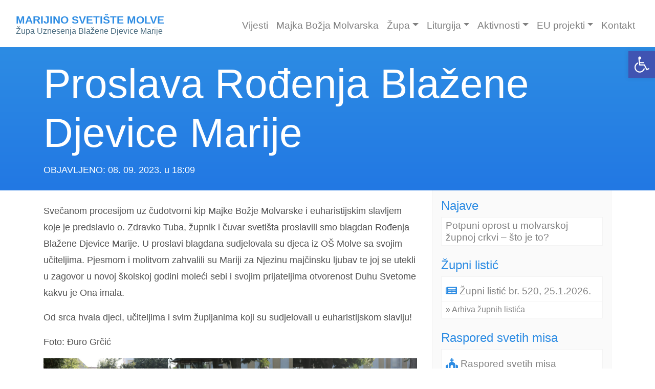

--- FILE ---
content_type: text/html; charset=UTF-8
request_url: https://www.zupa-molve.com/2023/09/08/proslava-rodenja-blazene-djevice-marije-2/
body_size: 12874
content:
<!doctype html>
<html lang="hr">
  <head>
  <meta charset="utf-8">
  <meta http-equiv="x-ua-compatible" content="ie=edge">
  <meta name="viewport" content="width=device-width, initial-scale=1, shrink-to-fit=no">
  <meta name='robots' content='index, follow, max-image-preview:large, max-snippet:-1, max-video-preview:-1' />

	<!-- This site is optimized with the Yoast SEO plugin v19.4 - https://yoast.com/wordpress/plugins/seo/ -->
	<title>Proslava Rođenja Blažene Djevice Marije - Župa Uznesenja Blažene Djevice Marije Molve</title>
	<link rel="canonical" href="https://www.zupa-molve.com/2023/09/08/proslava-rodenja-blazene-djevice-marije-2/" />
	<meta property="og:locale" content="hr_HR" />
	<meta property="og:type" content="article" />
	<meta property="og:title" content="Proslava Rođenja Blažene Djevice Marije - Župa Uznesenja Blažene Djevice Marije Molve" />
	<meta property="og:description" content="Svečanom procesijom uz čudotvorni kip Majke Božje Molvarske i euharistijskim slavljem koje je predslavio o. Zdravko Tuba, župnik i čuvar svetišta proslavili smo [&hellip;]" />
	<meta property="og:url" content="https://www.zupa-molve.com/2023/09/08/proslava-rodenja-blazene-djevice-marije-2/" />
	<meta property="og:site_name" content="Župa Uznesenja Blažene Djevice Marije Molve" />
	<meta property="article:published_time" content="2023-09-08T16:13:57+00:00" />
	<meta property="article:modified_time" content="2023-09-08T16:13:58+00:00" />
	<meta property="og:image" content="https://www.zupa-molve.com/wp-content/uploads/2023/09/IMG_2402.jpg" />
	<meta property="og:image:width" content="1620" />
	<meta property="og:image:height" content="1080" />
	<meta property="og:image:type" content="image/jpeg" />
	<meta name="author" content="zupnik" />
	<meta name="twitter:card" content="summary_large_image" />
	<meta name="twitter:label1" content="Napisao/la" />
	<meta name="twitter:data1" content="zupnik" />
	<meta name="twitter:label2" content="Procijenjeno vrijeme čitanja" />
	<meta name="twitter:data2" content="4 minute" />
	<script type="application/ld+json" class="yoast-schema-graph">{"@context":"https://schema.org","@graph":[{"@type":"WebSite","@id":"https://www.zupa-molve.com/#website","url":"https://www.zupa-molve.com/","name":"Župa Uznesenja Blažene Djevice Marije Molve","description":"Samo još jedna WordPress web-stranica","potentialAction":[{"@type":"SearchAction","target":{"@type":"EntryPoint","urlTemplate":"https://www.zupa-molve.com/?s={search_term_string}"},"query-input":"required name=search_term_string"}],"inLanguage":"hr"},{"@type":"ImageObject","inLanguage":"hr","@id":"https://www.zupa-molve.com/2023/09/08/proslava-rodenja-blazene-djevice-marije-2/#primaryimage","url":"https://www.zupa-molve.com/wp-content/uploads/2023/09/IMG_2402.jpg","contentUrl":"https://www.zupa-molve.com/wp-content/uploads/2023/09/IMG_2402.jpg","width":1620,"height":1080},{"@type":"WebPage","@id":"https://www.zupa-molve.com/2023/09/08/proslava-rodenja-blazene-djevice-marije-2/","url":"https://www.zupa-molve.com/2023/09/08/proslava-rodenja-blazene-djevice-marije-2/","name":"Proslava Rođenja Blažene Djevice Marije - Župa Uznesenja Blažene Djevice Marije Molve","isPartOf":{"@id":"https://www.zupa-molve.com/#website"},"primaryImageOfPage":{"@id":"https://www.zupa-molve.com/2023/09/08/proslava-rodenja-blazene-djevice-marije-2/#primaryimage"},"image":{"@id":"https://www.zupa-molve.com/2023/09/08/proslava-rodenja-blazene-djevice-marije-2/#primaryimage"},"thumbnailUrl":"https://www.zupa-molve.com/wp-content/uploads/2023/09/IMG_2402.jpg","datePublished":"2023-09-08T16:13:57+00:00","dateModified":"2023-09-08T16:13:58+00:00","author":{"@id":"https://www.zupa-molve.com/#/schema/person/a69ada2ee4de1710d9024f8b6d03edcd"},"breadcrumb":{"@id":"https://www.zupa-molve.com/2023/09/08/proslava-rodenja-blazene-djevice-marije-2/#breadcrumb"},"inLanguage":"hr","potentialAction":[{"@type":"ReadAction","target":["https://www.zupa-molve.com/2023/09/08/proslava-rodenja-blazene-djevice-marije-2/"]}]},{"@type":"BreadcrumbList","@id":"https://www.zupa-molve.com/2023/09/08/proslava-rodenja-blazene-djevice-marije-2/#breadcrumb","itemListElement":[{"@type":"ListItem","position":1,"name":"Početna stranica","item":"https://www.zupa-molve.com/"},{"@type":"ListItem","position":2,"name":"Vijesti","item":"https://www.zupa-molve.com/vijesti/"},{"@type":"ListItem","position":3,"name":"Proslava Rođenja Blažene Djevice Marije"}]},{"@type":"Person","@id":"https://www.zupa-molve.com/#/schema/person/a69ada2ee4de1710d9024f8b6d03edcd","name":"zupnik","image":{"@type":"ImageObject","inLanguage":"hr","@id":"https://www.zupa-molve.com/#/schema/person/image/","url":"https://secure.gravatar.com/avatar/1ced8e7538394c4ee92e94c783e6a696?s=96&d=mm&r=g","contentUrl":"https://secure.gravatar.com/avatar/1ced8e7538394c4ee92e94c783e6a696?s=96&d=mm&r=g","caption":"zupnik"},"url":"https://www.zupa-molve.com/author/zupnik/"}]}</script>
	<!-- / Yoast SEO plugin. -->


<link rel='dns-prefetch' href='//s.w.org' />
<script type="text/javascript">
window._wpemojiSettings = {"baseUrl":"https:\/\/s.w.org\/images\/core\/emoji\/14.0.0\/72x72\/","ext":".png","svgUrl":"https:\/\/s.w.org\/images\/core\/emoji\/14.0.0\/svg\/","svgExt":".svg","source":{"concatemoji":"https:\/\/www.zupa-molve.com\/wp-includes\/js\/wp-emoji-release.min.js?ver=6.0.11"}};
/*! This file is auto-generated */
!function(e,a,t){var n,r,o,i=a.createElement("canvas"),p=i.getContext&&i.getContext("2d");function s(e,t){var a=String.fromCharCode,e=(p.clearRect(0,0,i.width,i.height),p.fillText(a.apply(this,e),0,0),i.toDataURL());return p.clearRect(0,0,i.width,i.height),p.fillText(a.apply(this,t),0,0),e===i.toDataURL()}function c(e){var t=a.createElement("script");t.src=e,t.defer=t.type="text/javascript",a.getElementsByTagName("head")[0].appendChild(t)}for(o=Array("flag","emoji"),t.supports={everything:!0,everythingExceptFlag:!0},r=0;r<o.length;r++)t.supports[o[r]]=function(e){if(!p||!p.fillText)return!1;switch(p.textBaseline="top",p.font="600 32px Arial",e){case"flag":return s([127987,65039,8205,9895,65039],[127987,65039,8203,9895,65039])?!1:!s([55356,56826,55356,56819],[55356,56826,8203,55356,56819])&&!s([55356,57332,56128,56423,56128,56418,56128,56421,56128,56430,56128,56423,56128,56447],[55356,57332,8203,56128,56423,8203,56128,56418,8203,56128,56421,8203,56128,56430,8203,56128,56423,8203,56128,56447]);case"emoji":return!s([129777,127995,8205,129778,127999],[129777,127995,8203,129778,127999])}return!1}(o[r]),t.supports.everything=t.supports.everything&&t.supports[o[r]],"flag"!==o[r]&&(t.supports.everythingExceptFlag=t.supports.everythingExceptFlag&&t.supports[o[r]]);t.supports.everythingExceptFlag=t.supports.everythingExceptFlag&&!t.supports.flag,t.DOMReady=!1,t.readyCallback=function(){t.DOMReady=!0},t.supports.everything||(n=function(){t.readyCallback()},a.addEventListener?(a.addEventListener("DOMContentLoaded",n,!1),e.addEventListener("load",n,!1)):(e.attachEvent("onload",n),a.attachEvent("onreadystatechange",function(){"complete"===a.readyState&&t.readyCallback()})),(e=t.source||{}).concatemoji?c(e.concatemoji):e.wpemoji&&e.twemoji&&(c(e.twemoji),c(e.wpemoji)))}(window,document,window._wpemojiSettings);
</script>
<style type="text/css">
img.wp-smiley,
img.emoji {
	display: inline !important;
	border: none !important;
	box-shadow: none !important;
	height: 1em !important;
	width: 1em !important;
	margin: 0 0.07em !important;
	vertical-align: -0.1em !important;
	background: none !important;
	padding: 0 !important;
}
</style>
	<link rel='stylesheet' id='wp-block-library-css'  href='https://www.zupa-molve.com/wp-includes/css/dist/block-library/style.min.css?ver=6.0.11' type='text/css' media='all' />
<style id='global-styles-inline-css' type='text/css'>
body{--wp--preset--color--black: #000000;--wp--preset--color--cyan-bluish-gray: #abb8c3;--wp--preset--color--white: #ffffff;--wp--preset--color--pale-pink: #f78da7;--wp--preset--color--vivid-red: #cf2e2e;--wp--preset--color--luminous-vivid-orange: #ff6900;--wp--preset--color--luminous-vivid-amber: #fcb900;--wp--preset--color--light-green-cyan: #7bdcb5;--wp--preset--color--vivid-green-cyan: #00d084;--wp--preset--color--pale-cyan-blue: #8ed1fc;--wp--preset--color--vivid-cyan-blue: #0693e3;--wp--preset--color--vivid-purple: #9b51e0;--wp--preset--gradient--vivid-cyan-blue-to-vivid-purple: linear-gradient(135deg,rgba(6,147,227,1) 0%,rgb(155,81,224) 100%);--wp--preset--gradient--light-green-cyan-to-vivid-green-cyan: linear-gradient(135deg,rgb(122,220,180) 0%,rgb(0,208,130) 100%);--wp--preset--gradient--luminous-vivid-amber-to-luminous-vivid-orange: linear-gradient(135deg,rgba(252,185,0,1) 0%,rgba(255,105,0,1) 100%);--wp--preset--gradient--luminous-vivid-orange-to-vivid-red: linear-gradient(135deg,rgba(255,105,0,1) 0%,rgb(207,46,46) 100%);--wp--preset--gradient--very-light-gray-to-cyan-bluish-gray: linear-gradient(135deg,rgb(238,238,238) 0%,rgb(169,184,195) 100%);--wp--preset--gradient--cool-to-warm-spectrum: linear-gradient(135deg,rgb(74,234,220) 0%,rgb(151,120,209) 20%,rgb(207,42,186) 40%,rgb(238,44,130) 60%,rgb(251,105,98) 80%,rgb(254,248,76) 100%);--wp--preset--gradient--blush-light-purple: linear-gradient(135deg,rgb(255,206,236) 0%,rgb(152,150,240) 100%);--wp--preset--gradient--blush-bordeaux: linear-gradient(135deg,rgb(254,205,165) 0%,rgb(254,45,45) 50%,rgb(107,0,62) 100%);--wp--preset--gradient--luminous-dusk: linear-gradient(135deg,rgb(255,203,112) 0%,rgb(199,81,192) 50%,rgb(65,88,208) 100%);--wp--preset--gradient--pale-ocean: linear-gradient(135deg,rgb(255,245,203) 0%,rgb(182,227,212) 50%,rgb(51,167,181) 100%);--wp--preset--gradient--electric-grass: linear-gradient(135deg,rgb(202,248,128) 0%,rgb(113,206,126) 100%);--wp--preset--gradient--midnight: linear-gradient(135deg,rgb(2,3,129) 0%,rgb(40,116,252) 100%);--wp--preset--duotone--dark-grayscale: url('#wp-duotone-dark-grayscale');--wp--preset--duotone--grayscale: url('#wp-duotone-grayscale');--wp--preset--duotone--purple-yellow: url('#wp-duotone-purple-yellow');--wp--preset--duotone--blue-red: url('#wp-duotone-blue-red');--wp--preset--duotone--midnight: url('#wp-duotone-midnight');--wp--preset--duotone--magenta-yellow: url('#wp-duotone-magenta-yellow');--wp--preset--duotone--purple-green: url('#wp-duotone-purple-green');--wp--preset--duotone--blue-orange: url('#wp-duotone-blue-orange');--wp--preset--font-size--small: 13px;--wp--preset--font-size--medium: 20px;--wp--preset--font-size--large: 36px;--wp--preset--font-size--x-large: 42px;}.has-black-color{color: var(--wp--preset--color--black) !important;}.has-cyan-bluish-gray-color{color: var(--wp--preset--color--cyan-bluish-gray) !important;}.has-white-color{color: var(--wp--preset--color--white) !important;}.has-pale-pink-color{color: var(--wp--preset--color--pale-pink) !important;}.has-vivid-red-color{color: var(--wp--preset--color--vivid-red) !important;}.has-luminous-vivid-orange-color{color: var(--wp--preset--color--luminous-vivid-orange) !important;}.has-luminous-vivid-amber-color{color: var(--wp--preset--color--luminous-vivid-amber) !important;}.has-light-green-cyan-color{color: var(--wp--preset--color--light-green-cyan) !important;}.has-vivid-green-cyan-color{color: var(--wp--preset--color--vivid-green-cyan) !important;}.has-pale-cyan-blue-color{color: var(--wp--preset--color--pale-cyan-blue) !important;}.has-vivid-cyan-blue-color{color: var(--wp--preset--color--vivid-cyan-blue) !important;}.has-vivid-purple-color{color: var(--wp--preset--color--vivid-purple) !important;}.has-black-background-color{background-color: var(--wp--preset--color--black) !important;}.has-cyan-bluish-gray-background-color{background-color: var(--wp--preset--color--cyan-bluish-gray) !important;}.has-white-background-color{background-color: var(--wp--preset--color--white) !important;}.has-pale-pink-background-color{background-color: var(--wp--preset--color--pale-pink) !important;}.has-vivid-red-background-color{background-color: var(--wp--preset--color--vivid-red) !important;}.has-luminous-vivid-orange-background-color{background-color: var(--wp--preset--color--luminous-vivid-orange) !important;}.has-luminous-vivid-amber-background-color{background-color: var(--wp--preset--color--luminous-vivid-amber) !important;}.has-light-green-cyan-background-color{background-color: var(--wp--preset--color--light-green-cyan) !important;}.has-vivid-green-cyan-background-color{background-color: var(--wp--preset--color--vivid-green-cyan) !important;}.has-pale-cyan-blue-background-color{background-color: var(--wp--preset--color--pale-cyan-blue) !important;}.has-vivid-cyan-blue-background-color{background-color: var(--wp--preset--color--vivid-cyan-blue) !important;}.has-vivid-purple-background-color{background-color: var(--wp--preset--color--vivid-purple) !important;}.has-black-border-color{border-color: var(--wp--preset--color--black) !important;}.has-cyan-bluish-gray-border-color{border-color: var(--wp--preset--color--cyan-bluish-gray) !important;}.has-white-border-color{border-color: var(--wp--preset--color--white) !important;}.has-pale-pink-border-color{border-color: var(--wp--preset--color--pale-pink) !important;}.has-vivid-red-border-color{border-color: var(--wp--preset--color--vivid-red) !important;}.has-luminous-vivid-orange-border-color{border-color: var(--wp--preset--color--luminous-vivid-orange) !important;}.has-luminous-vivid-amber-border-color{border-color: var(--wp--preset--color--luminous-vivid-amber) !important;}.has-light-green-cyan-border-color{border-color: var(--wp--preset--color--light-green-cyan) !important;}.has-vivid-green-cyan-border-color{border-color: var(--wp--preset--color--vivid-green-cyan) !important;}.has-pale-cyan-blue-border-color{border-color: var(--wp--preset--color--pale-cyan-blue) !important;}.has-vivid-cyan-blue-border-color{border-color: var(--wp--preset--color--vivid-cyan-blue) !important;}.has-vivid-purple-border-color{border-color: var(--wp--preset--color--vivid-purple) !important;}.has-vivid-cyan-blue-to-vivid-purple-gradient-background{background: var(--wp--preset--gradient--vivid-cyan-blue-to-vivid-purple) !important;}.has-light-green-cyan-to-vivid-green-cyan-gradient-background{background: var(--wp--preset--gradient--light-green-cyan-to-vivid-green-cyan) !important;}.has-luminous-vivid-amber-to-luminous-vivid-orange-gradient-background{background: var(--wp--preset--gradient--luminous-vivid-amber-to-luminous-vivid-orange) !important;}.has-luminous-vivid-orange-to-vivid-red-gradient-background{background: var(--wp--preset--gradient--luminous-vivid-orange-to-vivid-red) !important;}.has-very-light-gray-to-cyan-bluish-gray-gradient-background{background: var(--wp--preset--gradient--very-light-gray-to-cyan-bluish-gray) !important;}.has-cool-to-warm-spectrum-gradient-background{background: var(--wp--preset--gradient--cool-to-warm-spectrum) !important;}.has-blush-light-purple-gradient-background{background: var(--wp--preset--gradient--blush-light-purple) !important;}.has-blush-bordeaux-gradient-background{background: var(--wp--preset--gradient--blush-bordeaux) !important;}.has-luminous-dusk-gradient-background{background: var(--wp--preset--gradient--luminous-dusk) !important;}.has-pale-ocean-gradient-background{background: var(--wp--preset--gradient--pale-ocean) !important;}.has-electric-grass-gradient-background{background: var(--wp--preset--gradient--electric-grass) !important;}.has-midnight-gradient-background{background: var(--wp--preset--gradient--midnight) !important;}.has-small-font-size{font-size: var(--wp--preset--font-size--small) !important;}.has-medium-font-size{font-size: var(--wp--preset--font-size--medium) !important;}.has-large-font-size{font-size: var(--wp--preset--font-size--large) !important;}.has-x-large-font-size{font-size: var(--wp--preset--font-size--x-large) !important;}
</style>
<link rel='stylesheet' id='responsive-lightbox-swipebox-css'  href='https://www.zupa-molve.com/wp-content/plugins/responsive-lightbox/assets/swipebox/swipebox.min.css?ver=2.4.1' type='text/css' media='all' />
<link rel='stylesheet' id='pojo-a11y-css'  href='https://www.zupa-molve.com/wp-content/plugins/pojo-accessibility/assets/css/style.min.css?ver=1.0.0' type='text/css' media='all' />
<link rel='stylesheet' id='sage/main.css-css'  href='https://www.zupa-molve.com/wp-content/themes/zupa-molve-2019/dist/styles/main.css' type='text/css' media='all' />
<script type='text/javascript' src='https://www.zupa-molve.com/wp-includes/js/jquery/jquery.min.js?ver=3.6.0' id='jquery-core-js'></script>
<script type='text/javascript' src='https://www.zupa-molve.com/wp-includes/js/jquery/jquery-migrate.min.js?ver=3.3.2' id='jquery-migrate-js'></script>
<script type='text/javascript' src='https://www.zupa-molve.com/wp-content/plugins/responsive-lightbox/assets/swipebox/jquery.swipebox.min.js?ver=2.4.1' id='responsive-lightbox-swipebox-js'></script>
<script type='text/javascript' src='https://www.zupa-molve.com/wp-includes/js/underscore.min.js?ver=1.13.3' id='underscore-js'></script>
<script type='text/javascript' src='https://www.zupa-molve.com/wp-content/plugins/responsive-lightbox/assets/infinitescroll/infinite-scroll.pkgd.min.js?ver=6.0.11' id='responsive-lightbox-infinite-scroll-js'></script>
<script type='text/javascript' id='responsive-lightbox-js-extra'>
/* <![CDATA[ */
var rlArgs = {"script":"swipebox","selector":"lightbox","customEvents":"","activeGalleries":"1","animation":"1","hideCloseButtonOnMobile":"0","removeBarsOnMobile":"0","hideBars":"1","hideBarsDelay":"5000","videoMaxWidth":"1080","useSVG":"1","loopAtEnd":"0","woocommerce_gallery":"0","ajaxurl":"https:\/\/www.zupa-molve.com\/wp-admin\/admin-ajax.php","nonce":"03bf7878a4","preview":"false","postId":"12575","scriptExtension":""};
/* ]]> */
</script>
<script type='text/javascript' src='https://www.zupa-molve.com/wp-content/plugins/responsive-lightbox/js/front.js?ver=2.4.1' id='responsive-lightbox-js'></script>
<link rel="https://api.w.org/" href="https://www.zupa-molve.com/wp-json/" /><link rel="alternate" type="application/json" href="https://www.zupa-molve.com/wp-json/wp/v2/posts/12575" /><link rel="EditURI" type="application/rsd+xml" title="RSD" href="https://www.zupa-molve.com/xmlrpc.php?rsd" />
<link rel="wlwmanifest" type="application/wlwmanifest+xml" href="https://www.zupa-molve.com/wp-includes/wlwmanifest.xml" /> 
<meta name="generator" content="WordPress 6.0.11" />
<link rel='shortlink' href='https://www.zupa-molve.com/?p=12575' />
<link rel="alternate" type="application/json+oembed" href="https://www.zupa-molve.com/wp-json/oembed/1.0/embed?url=https%3A%2F%2Fwww.zupa-molve.com%2F2023%2F09%2F08%2Fproslava-rodenja-blazene-djevice-marije-2%2F" />
<link rel="alternate" type="text/xml+oembed" href="https://www.zupa-molve.com/wp-json/oembed/1.0/embed?url=https%3A%2F%2Fwww.zupa-molve.com%2F2023%2F09%2F08%2Fproslava-rodenja-blazene-djevice-marije-2%2F&#038;format=xml" />
<style type="text/css">.recentcomments a{display:inline !important;padding:0 !important;margin:0 !important;}</style><style type="text/css">
#pojo-a11y-toolbar .pojo-a11y-toolbar-toggle a{ background-color: #4054b2;	color: #ffffff;}
#pojo-a11y-toolbar .pojo-a11y-toolbar-overlay, #pojo-a11y-toolbar .pojo-a11y-toolbar-overlay ul.pojo-a11y-toolbar-items.pojo-a11y-links{ border-color: #4054b2;}
body.pojo-a11y-focusable a:focus{ outline-style: solid !important;	outline-width: 1px !important;	outline-color: #FF0000 !important;}
#pojo-a11y-toolbar{ top: 100px !important;}
#pojo-a11y-toolbar .pojo-a11y-toolbar-overlay{ background-color: #ffffff;}
#pojo-a11y-toolbar .pojo-a11y-toolbar-overlay ul.pojo-a11y-toolbar-items li.pojo-a11y-toolbar-item a, #pojo-a11y-toolbar .pojo-a11y-toolbar-overlay p.pojo-a11y-toolbar-title{ color: #333333;}
#pojo-a11y-toolbar .pojo-a11y-toolbar-overlay ul.pojo-a11y-toolbar-items li.pojo-a11y-toolbar-item a.active{ background-color: #4054b2;	color: #ffffff;}
@media (max-width: 767px) { #pojo-a11y-toolbar { top: 50px !important; } }</style><link rel="icon" href="https://www.zupa-molve.com/wp-content/uploads/2020/02/cropped-favicon-1-32x32.jpg" sizes="32x32" />
<link rel="icon" href="https://www.zupa-molve.com/wp-content/uploads/2020/02/cropped-favicon-1-192x192.jpg" sizes="192x192" />
<link rel="apple-touch-icon" href="https://www.zupa-molve.com/wp-content/uploads/2020/02/cropped-favicon-1-180x180.jpg" />
<meta name="msapplication-TileImage" content="https://www.zupa-molve.com/wp-content/uploads/2020/02/cropped-favicon-1-270x270.jpg" />
</head>
  <body class="post-template-default single single-post postid-12575 single-format-standard proslava-rodenja-blazene-djevice-marije-2 sidebar-primary app-data index-data singular-data single-data single-post-data single-post-proslava-rodenja-blazene-djevice-marije-2-data">
        <header>
<div class="container-fluid">
<nav class="navbar navbar-expand-lg navbar-light justify-content-between pt-4">
    <a class="navbar-brand text-primary" href="https://www.zupa-molve.com/">MARIJINO SVETIŠTE MOLVE <br /><span class="text-secondary">Župa Uznesenja Blažene Djevice Marije</span></a>
  <button class="navbar-toggler ml-auto float-xs-right" type="button" data-toggle="collapse" data-target="#navbarNav" aria-controls="navbarNav" aria-expanded="false" aria-label="Toggle navigation">
    <span class="navbar-toggler-icon"></span>
  </button>
  <div class="collapse navbar-collapse" id="navbarNav">
        <ul id="menu-glavni" class="nav navbar-nav ml-auto"><li id="menu-item-8752" class="menu-item menu-item-type-post_type menu-item-object-page current_page_parent nav-item nav-item-8752"><a title="Vijesti" href="https://www.zupa-molve.com/vijesti/" class="nav-link">Vijesti</a></li><li id="menu-item-8598" class="menu-item menu-item-type-post_type menu-item-object-page nav-item nav-item-8598"><a title="Majka Božja Molvarska" href="https://www.zupa-molve.com/majka-boja-molvarska/" class="nav-link">Majka Božja Molvarska</a></li><li id="menu-item-8623" class="menu-item menu-item-type-custom menu-item-object-custom menu-item-has-children nav-item nav-item-8623  dropdown"><a title="Župa" href="#" class="dropdown-toggle nav-link" data-toggle="dropdown" role="button" aria-haspopup="true">Župa</a>
<div role="menu" class=" dropdown-menu">
<a title="Sakramenti" href="https://www.zupa-molve.com/sakramenti/" class="menu-item menu-item-type-post_type menu-item-object-page dropdown-item" id="menu-item-8862">Sakramenti</a><a title="Povijest župe" href="https://www.zupa-molve.com/povijest/" class="menu-item menu-item-type-post_type menu-item-object-page dropdown-item" id="menu-item-8754">Povijest župe</a><a title="Sveta Filomena" href="https://www.zupa-molve.com/sveta-filomena/" class="menu-item menu-item-type-post_type menu-item-object-page dropdown-item" id="menu-item-8755">Sveta Filomena</a><a title="Župni ured" href="https://www.zupa-molve.com/upni-ured/" class="menu-item menu-item-type-post_type menu-item-object-page dropdown-item" id="menu-item-8756">Župni ured</a><a title="Franjevci konventualci" href="https://www.zupa-molve.com/franjevci-konventualci/" class="menu-item menu-item-type-post_type menu-item-object-page dropdown-item" id="menu-item-8757">Franjevci konventualci</a><a title="Duhovna zvanja" href="https://www.zupa-molve.com/duhovna-zvanja/" class="menu-item menu-item-type-post_type menu-item-object-page dropdown-item" id="menu-item-8758">Duhovna zvanja</a><a title="Sestre Milosrdnice sv. Vinka" href="https://www.zupa-molve.com/sestre-milosrdnice-sv-vinka/" class="menu-item menu-item-type-post_type menu-item-object-page dropdown-item" id="menu-item-8759">Sestre Milosrdnice sv. Vinka</a><a title="Pastoralno vijeće" href="https://www.zupa-molve.com/pastoralno-vijee/" class="menu-item menu-item-type-post_type menu-item-object-page dropdown-item" id="menu-item-8760">Pastoralno vijeće</a><a title="Ekonomsko vijeće" href="https://www.zupa-molve.com/ekonomsko-vijece/" class="menu-item menu-item-type-post_type menu-item-object-page dropdown-item" id="menu-item-8761">Ekonomsko vijeće</a><a title="Župna crkva" href="https://www.zupa-molve.com/upna-crkva/" class="menu-item menu-item-type-post_type menu-item-object-page dropdown-item" id="menu-item-8762">Župna crkva</a><a title="Zavjetna kapelica Majke Božje Molvarske" href="https://www.zupa-molve.com/kapela/" class="menu-item menu-item-type-post_type menu-item-object-page dropdown-item" id="menu-item-8763">Zavjetna kapelica Majke Božje Molvarske</a><a title="Crkva Srca Isusova u Repašu" href="https://www.zupa-molve.com/crkva-srca-isusova-u-repau/" class="menu-item menu-item-type-post_type menu-item-object-page dropdown-item" id="menu-item-8764">Crkva Srca Isusova u Repašu</a><a title="Kapelice i pilovi" href="https://www.zupa-molve.com/kapelice-i-pilovi/" class="menu-item menu-item-type-post_type menu-item-object-page dropdown-item" id="menu-item-8765">Kapelice i pilovi</a><a title="Župnik" href="https://www.zupa-molve.com/cv/" class="menu-item menu-item-type-post_type menu-item-object-page dropdown-item" id="menu-item-8766">Župnik</a><a title="Donacije" href="https://www.zupa-molve.com/donacije/" class="menu-item menu-item-type-post_type menu-item-object-page dropdown-item" id="menu-item-8863">Donacije</a><a title="Župni listići" href="https://www.zupa-molve.com/listic/" class="menu-item menu-item-type-custom menu-item-object-custom dropdown-item" id="menu-item-9014">Župni listići</a></div>
</li><li id="menu-item-8798" class="menu-item menu-item-type-custom menu-item-object-custom menu-item-has-children nav-item nav-item-8798  dropdown"><a title="Liturgija" href="#" class="dropdown-toggle nav-link" data-toggle="dropdown" role="button" aria-haspopup="true">Liturgija</a>
<div role="menu" class=" dropdown-menu">
<a title="Raspored svetih misa" href="https://www.zupa-molve.com/raspored-svetih-misa/" class="menu-item menu-item-type-post_type menu-item-object-page dropdown-item" id="menu-item-8797">Raspored svetih misa</a><a title="Raspored ispovijedanja" href="https://www.zupa-molve.com/raspored-ispovijedanja/" class="menu-item menu-item-type-post_type menu-item-object-page dropdown-item" id="menu-item-8796">Raspored ispovijedanja</a></div>
</li><li id="menu-item-8639" class="menu-item menu-item-type-custom menu-item-object-custom menu-item-has-children nav-item nav-item-8639  dropdown"><a title="Aktivnosti" href="#" class="dropdown-toggle nav-link" data-toggle="dropdown" role="button" aria-haspopup="true">Aktivnosti</a>
<div role="menu" class=" dropdown-menu">
<a title="Grad Bezgrešne – Oaza Bezgrešne" href="https://www.zupa-molve.com/grad-bezgresne-oaza-bezgresne/" class="menu-item menu-item-type-post_type menu-item-object-page dropdown-item" id="menu-item-13495">Grad Bezgrešne – Oaza Bezgrešne</a><a title="5. pridružena ruta Marijanskom zavjetu za Domovinu" href="https://www.zupa-molve.com/5-pridruzena-ruta-marijanskom-zavjetu-za-domovinu/" class="menu-item menu-item-type-post_type menu-item-object-page dropdown-item" id="menu-item-8772">5. pridružena ruta Marijanskom zavjetu za Domovinu</a><a title="Marijino svetište – Camino Podravina" href="https://www.zupa-molve.com/marijino-svetiste-camino-podravina/" class="menu-item menu-item-type-post_type menu-item-object-page dropdown-item" id="menu-item-8774">Marijino svetište – Camino Podravina</a><a title="Caritas" href="https://www.zupa-molve.com/caritas/" class="menu-item menu-item-type-post_type menu-item-object-page dropdown-item" id="menu-item-8769">Caritas</a><a title="Franjevački svjetovni red" href="https://www.zupa-molve.com/franjevacki-svjetovni-red/" class="menu-item menu-item-type-post_type menu-item-object-page dropdown-item" id="menu-item-8771">Franjevački svjetovni red</a><a title="Salon vjerske fotografije" href="https://www.zupa-molve.com/salon-vjerske-fotografije-2/" class="menu-item menu-item-type-post_type menu-item-object-page dropdown-item" id="menu-item-8787">Salon vjerske fotografije</a><a title="Marijafest – Molve" href="https://www.zupa-molve.com/marija-fest-molve/" class="menu-item menu-item-type-post_type menu-item-object-page dropdown-item" id="menu-item-8786">Marijafest – Molve</a></div>
</li><li id="menu-item-10324" class="menu-item menu-item-type-custom menu-item-object-custom menu-item-has-children nav-item nav-item-10324  dropdown"><a title="EU projekti" href="#" class="dropdown-toggle nav-link" data-toggle="dropdown" role="button" aria-haspopup="true">EU projekti</a>
<div role="menu" class=" dropdown-menu">
<a title="Punina života" href="https://www.zupa-molve.com/punina-zivota/" class="menu-item menu-item-type-post_type menu-item-object-page dropdown-item" id="menu-item-10326">Punina života</a></div>
</li><li id="menu-item-8788" class="menu-item menu-item-type-post_type menu-item-object-page nav-item nav-item-8788"><a title="Kontakt" href="https://www.zupa-molve.com/kontakt-2/" class="nav-link">Kontakt</a></li></ul>
      
  </div>
</nav>
<div>
</header>
             <article class="post-12575 post type-post status-publish format-standard has-post-thumbnail hentry category-nekategorizirano">
  <div class="container-fluid title-wrap pt-4 pb-2 mt-2 mb-4" role="document">
    <div class="wrap container">
      <header>
        <h1 class="entry-title">Proslava Rođenja Blažene Djevice Marije</h1>
<!--  -->
        <p class="meta">OBJAVLJENO: <time class="updated" datetime="2023-09-08T16:13:57+00:00">08. 09. 2023. u 18:09</time></p>
<!-- <p class="byline author vcard">
  By <a href="https://www.zupa-molve.com/author/zupnik/" rel="author" class="fn">
    zupnik
  </a>
</p> -->
      </header>
    </div>
  </div>
  <div class="container">
    <div class="row">
    <main class="entry-content col-12 col-md-8 order-1 order-md-1">
      
<p>Svečanom procesijom uz čudotvorni kip Majke Božje Molvarske i euharistijskim slavljem koje je predslavio o. Zdravko Tuba, župnik i čuvar svetišta proslavili smo blagdan Rođenja Blažene Djevice Marije. U proslavi blagdana sudjelovala su djeca iz OŠ Molve sa svojim učiteljima. Pjesmom i molitvom zahvalili su Mariji za Njezinu majčinsku ljubav te joj se utekli u zagovor u novoj školskoj godini moleći sebi i svojim prijateljima otvorenost Duhu Svetome kakvu je Ona imala.</p>



<p>Od srca hvala djeci, učiteljima i svim župljanima koji su sudjelovali u euharistijskom slavlju!</p>



<p>Foto: Đuro Grčić</p>



<figure class="wp-container-2 wp-block-gallery-1 wp-block-gallery has-nested-images columns-default is-cropped">
<figure class="wp-block-image size-large"><a href="https://www.zupa-molve.com/wp-content/uploads/2023/09/IMG_2353.jpg" data-rel="lightbox-gallery-rLzQ3YaI" data-rl_title="" data-rl_caption="" title=""><img width="1024" height="683" data-id="12606"  src="https://www.zupa-molve.com/wp-content/uploads/2023/09/IMG_2353-1024x683.jpg" alt="" class="wp-image-12606" srcset="https://www.zupa-molve.com/wp-content/uploads/2023/09/IMG_2353-1024x683.jpg 1024w, https://www.zupa-molve.com/wp-content/uploads/2023/09/IMG_2353-300x200.jpg 300w, https://www.zupa-molve.com/wp-content/uploads/2023/09/IMG_2353-768x512.jpg 768w, https://www.zupa-molve.com/wp-content/uploads/2023/09/IMG_2353-1536x1024.jpg 1536w, https://www.zupa-molve.com/wp-content/uploads/2023/09/IMG_2353.jpg 1620w" sizes="(max-width: 1024px) 100vw, 1024px" /></a></figure>



<figure class="wp-block-image size-large"><a href="https://www.zupa-molve.com/wp-content/uploads/2023/09/IMG_2355.jpg" data-rel="lightbox-gallery-rLzQ3YaI" data-rl_title="" data-rl_caption="" title=""><img loading="lazy" width="1024" height="683" data-id="12597"  src="https://www.zupa-molve.com/wp-content/uploads/2023/09/IMG_2355-1024x683.jpg" alt="" class="wp-image-12597" srcset="https://www.zupa-molve.com/wp-content/uploads/2023/09/IMG_2355-1024x683.jpg 1024w, https://www.zupa-molve.com/wp-content/uploads/2023/09/IMG_2355-300x200.jpg 300w, https://www.zupa-molve.com/wp-content/uploads/2023/09/IMG_2355-768x512.jpg 768w, https://www.zupa-molve.com/wp-content/uploads/2023/09/IMG_2355-1536x1024.jpg 1536w, https://www.zupa-molve.com/wp-content/uploads/2023/09/IMG_2355.jpg 1620w" sizes="(max-width: 1024px) 100vw, 1024px" /></a></figure>



<figure class="wp-block-image size-large"><a href="https://www.zupa-molve.com/wp-content/uploads/2023/09/IMG_2356.jpg" data-rel="lightbox-gallery-rLzQ3YaI" data-rl_title="" data-rl_caption="" title=""><img loading="lazy" width="1024" height="683" data-id="12596"  src="https://www.zupa-molve.com/wp-content/uploads/2023/09/IMG_2356-1024x683.jpg" alt="" class="wp-image-12596" srcset="https://www.zupa-molve.com/wp-content/uploads/2023/09/IMG_2356-1024x683.jpg 1024w, https://www.zupa-molve.com/wp-content/uploads/2023/09/IMG_2356-300x200.jpg 300w, https://www.zupa-molve.com/wp-content/uploads/2023/09/IMG_2356-768x512.jpg 768w, https://www.zupa-molve.com/wp-content/uploads/2023/09/IMG_2356-1536x1024.jpg 1536w, https://www.zupa-molve.com/wp-content/uploads/2023/09/IMG_2356.jpg 1620w" sizes="(max-width: 1024px) 100vw, 1024px" /></a></figure>



<figure class="wp-block-image size-large"><a href="https://www.zupa-molve.com/wp-content/uploads/2023/09/IMG_2360.jpg" data-rel="lightbox-gallery-rLzQ3YaI" data-rl_title="" data-rl_caption="" title=""><img loading="lazy" width="1024" height="683" data-id="12603"  src="https://www.zupa-molve.com/wp-content/uploads/2023/09/IMG_2360-1024x683.jpg" alt="" class="wp-image-12603" srcset="https://www.zupa-molve.com/wp-content/uploads/2023/09/IMG_2360-1024x683.jpg 1024w, https://www.zupa-molve.com/wp-content/uploads/2023/09/IMG_2360-300x200.jpg 300w, https://www.zupa-molve.com/wp-content/uploads/2023/09/IMG_2360-768x512.jpg 768w, https://www.zupa-molve.com/wp-content/uploads/2023/09/IMG_2360-1536x1024.jpg 1536w, https://www.zupa-molve.com/wp-content/uploads/2023/09/IMG_2360.jpg 1620w" sizes="(max-width: 1024px) 100vw, 1024px" /></a></figure>



<figure class="wp-block-image size-large"><a href="https://www.zupa-molve.com/wp-content/uploads/2023/09/IMG_2362.jpg" data-rel="lightbox-gallery-rLzQ3YaI" data-rl_title="" data-rl_caption="" title=""><img loading="lazy" width="1024" height="683" data-id="12601"  src="https://www.zupa-molve.com/wp-content/uploads/2023/09/IMG_2362-1024x683.jpg" alt="" class="wp-image-12601" srcset="https://www.zupa-molve.com/wp-content/uploads/2023/09/IMG_2362-1024x683.jpg 1024w, https://www.zupa-molve.com/wp-content/uploads/2023/09/IMG_2362-300x200.jpg 300w, https://www.zupa-molve.com/wp-content/uploads/2023/09/IMG_2362-768x512.jpg 768w, https://www.zupa-molve.com/wp-content/uploads/2023/09/IMG_2362-1536x1024.jpg 1536w, https://www.zupa-molve.com/wp-content/uploads/2023/09/IMG_2362.jpg 1620w" sizes="(max-width: 1024px) 100vw, 1024px" /></a></figure>



<figure class="wp-block-image size-large"><a href="https://www.zupa-molve.com/wp-content/uploads/2023/09/IMG_2375.jpg" data-rel="lightbox-gallery-rLzQ3YaI" data-rl_title="" data-rl_caption="" title=""><img loading="lazy" width="1024" height="683" data-id="12598"  src="https://www.zupa-molve.com/wp-content/uploads/2023/09/IMG_2375-1024x683.jpg" alt="" class="wp-image-12598" srcset="https://www.zupa-molve.com/wp-content/uploads/2023/09/IMG_2375-1024x683.jpg 1024w, https://www.zupa-molve.com/wp-content/uploads/2023/09/IMG_2375-300x200.jpg 300w, https://www.zupa-molve.com/wp-content/uploads/2023/09/IMG_2375-768x512.jpg 768w, https://www.zupa-molve.com/wp-content/uploads/2023/09/IMG_2375-1536x1024.jpg 1536w, https://www.zupa-molve.com/wp-content/uploads/2023/09/IMG_2375.jpg 1620w" sizes="(max-width: 1024px) 100vw, 1024px" /></a></figure>



<figure class="wp-block-image size-large"><a href="https://www.zupa-molve.com/wp-content/uploads/2023/09/IMG_2380.jpg" data-rel="lightbox-gallery-rLzQ3YaI" data-rl_title="" data-rl_caption="" title=""><img loading="lazy" width="1024" height="683" data-id="12595"  src="https://www.zupa-molve.com/wp-content/uploads/2023/09/IMG_2380-1024x683.jpg" alt="" class="wp-image-12595" srcset="https://www.zupa-molve.com/wp-content/uploads/2023/09/IMG_2380-1024x683.jpg 1024w, https://www.zupa-molve.com/wp-content/uploads/2023/09/IMG_2380-300x200.jpg 300w, https://www.zupa-molve.com/wp-content/uploads/2023/09/IMG_2380-768x512.jpg 768w, https://www.zupa-molve.com/wp-content/uploads/2023/09/IMG_2380-1536x1024.jpg 1536w, https://www.zupa-molve.com/wp-content/uploads/2023/09/IMG_2380.jpg 1620w" sizes="(max-width: 1024px) 100vw, 1024px" /></a></figure>



<figure class="wp-block-image size-large"><a href="https://www.zupa-molve.com/wp-content/uploads/2023/09/IMG_2382.jpg" data-rel="lightbox-gallery-rLzQ3YaI" data-rl_title="" data-rl_caption="" title=""><img loading="lazy" width="683" height="1024" data-id="12582"  src="https://www.zupa-molve.com/wp-content/uploads/2023/09/IMG_2382-683x1024.jpg" alt="" class="wp-image-12582" srcset="https://www.zupa-molve.com/wp-content/uploads/2023/09/IMG_2382-683x1024.jpg 683w, https://www.zupa-molve.com/wp-content/uploads/2023/09/IMG_2382-200x300.jpg 200w, https://www.zupa-molve.com/wp-content/uploads/2023/09/IMG_2382-768x1152.jpg 768w, https://www.zupa-molve.com/wp-content/uploads/2023/09/IMG_2382-1024x1536.jpg 1024w, https://www.zupa-molve.com/wp-content/uploads/2023/09/IMG_2382.jpg 1080w" sizes="(max-width: 683px) 100vw, 683px" /></a></figure>



<figure class="wp-block-image size-large"><a href="https://www.zupa-molve.com/wp-content/uploads/2023/09/IMG_2395.jpg" data-rel="lightbox-gallery-rLzQ3YaI" data-rl_title="" data-rl_caption="" title=""><img loading="lazy" width="1024" height="683" data-id="12599"  src="https://www.zupa-molve.com/wp-content/uploads/2023/09/IMG_2395-1024x683.jpg" alt="" class="wp-image-12599" srcset="https://www.zupa-molve.com/wp-content/uploads/2023/09/IMG_2395-1024x683.jpg 1024w, https://www.zupa-molve.com/wp-content/uploads/2023/09/IMG_2395-300x200.jpg 300w, https://www.zupa-molve.com/wp-content/uploads/2023/09/IMG_2395-768x512.jpg 768w, https://www.zupa-molve.com/wp-content/uploads/2023/09/IMG_2395-1536x1024.jpg 1536w, https://www.zupa-molve.com/wp-content/uploads/2023/09/IMG_2395.jpg 1620w" sizes="(max-width: 1024px) 100vw, 1024px" /></a></figure>



<figure class="wp-block-image size-large"><a href="https://www.zupa-molve.com/wp-content/uploads/2023/09/IMG_2400.jpg" data-rel="lightbox-gallery-rLzQ3YaI" data-rl_title="" data-rl_caption="" title=""><img loading="lazy" width="1024" height="683" data-id="12586"  src="https://www.zupa-molve.com/wp-content/uploads/2023/09/IMG_2400-1024x683.jpg" alt="" class="wp-image-12586" srcset="https://www.zupa-molve.com/wp-content/uploads/2023/09/IMG_2400-1024x683.jpg 1024w, https://www.zupa-molve.com/wp-content/uploads/2023/09/IMG_2400-300x200.jpg 300w, https://www.zupa-molve.com/wp-content/uploads/2023/09/IMG_2400-768x512.jpg 768w, https://www.zupa-molve.com/wp-content/uploads/2023/09/IMG_2400-1536x1024.jpg 1536w, https://www.zupa-molve.com/wp-content/uploads/2023/09/IMG_2400.jpg 1620w" sizes="(max-width: 1024px) 100vw, 1024px" /></a></figure>



<figure class="wp-block-image size-large"><a href="https://www.zupa-molve.com/wp-content/uploads/2023/09/IMG_2402.jpg" data-rel="lightbox-gallery-rLzQ3YaI" data-rl_title="" data-rl_caption="" title=""><img loading="lazy" width="1024" height="683" data-id="12584"  src="https://www.zupa-molve.com/wp-content/uploads/2023/09/IMG_2402-1024x683.jpg" alt="" class="wp-image-12584" srcset="https://www.zupa-molve.com/wp-content/uploads/2023/09/IMG_2402-1024x683.jpg 1024w, https://www.zupa-molve.com/wp-content/uploads/2023/09/IMG_2402-300x200.jpg 300w, https://www.zupa-molve.com/wp-content/uploads/2023/09/IMG_2402-768x512.jpg 768w, https://www.zupa-molve.com/wp-content/uploads/2023/09/IMG_2402-1536x1024.jpg 1536w, https://www.zupa-molve.com/wp-content/uploads/2023/09/IMG_2402.jpg 1620w" sizes="(max-width: 1024px) 100vw, 1024px" /></a></figure>



<figure class="wp-block-image size-large"><a href="https://www.zupa-molve.com/wp-content/uploads/2023/09/IMG_2416.jpg" data-rel="lightbox-gallery-rLzQ3YaI" data-rl_title="" data-rl_caption="" title=""><img loading="lazy" width="1024" height="683" data-id="12585"  src="https://www.zupa-molve.com/wp-content/uploads/2023/09/IMG_2416-1024x683.jpg" alt="" class="wp-image-12585" srcset="https://www.zupa-molve.com/wp-content/uploads/2023/09/IMG_2416-1024x683.jpg 1024w, https://www.zupa-molve.com/wp-content/uploads/2023/09/IMG_2416-300x200.jpg 300w, https://www.zupa-molve.com/wp-content/uploads/2023/09/IMG_2416-768x512.jpg 768w, https://www.zupa-molve.com/wp-content/uploads/2023/09/IMG_2416-1536x1024.jpg 1536w, https://www.zupa-molve.com/wp-content/uploads/2023/09/IMG_2416.jpg 1620w" sizes="(max-width: 1024px) 100vw, 1024px" /></a></figure>



<figure class="wp-block-image size-large"><a href="https://www.zupa-molve.com/wp-content/uploads/2023/09/IMG_2417.jpg" data-rel="lightbox-gallery-rLzQ3YaI" data-rl_title="" data-rl_caption="" title=""><img loading="lazy" width="1024" height="683" data-id="12587"  src="https://www.zupa-molve.com/wp-content/uploads/2023/09/IMG_2417-1024x683.jpg" alt="" class="wp-image-12587" srcset="https://www.zupa-molve.com/wp-content/uploads/2023/09/IMG_2417-1024x683.jpg 1024w, https://www.zupa-molve.com/wp-content/uploads/2023/09/IMG_2417-300x200.jpg 300w, https://www.zupa-molve.com/wp-content/uploads/2023/09/IMG_2417-768x512.jpg 768w, https://www.zupa-molve.com/wp-content/uploads/2023/09/IMG_2417-1536x1024.jpg 1536w, https://www.zupa-molve.com/wp-content/uploads/2023/09/IMG_2417.jpg 1620w" sizes="(max-width: 1024px) 100vw, 1024px" /></a></figure>



<figure class="wp-block-image size-large"><a href="https://www.zupa-molve.com/wp-content/uploads/2023/09/IMG_2418.jpg" data-rel="lightbox-gallery-rLzQ3YaI" data-rl_title="" data-rl_caption="" title=""><img loading="lazy" width="1024" height="683" data-id="12590"  src="https://www.zupa-molve.com/wp-content/uploads/2023/09/IMG_2418-1024x683.jpg" alt="" class="wp-image-12590" srcset="https://www.zupa-molve.com/wp-content/uploads/2023/09/IMG_2418-1024x683.jpg 1024w, https://www.zupa-molve.com/wp-content/uploads/2023/09/IMG_2418-300x200.jpg 300w, https://www.zupa-molve.com/wp-content/uploads/2023/09/IMG_2418-768x512.jpg 768w, https://www.zupa-molve.com/wp-content/uploads/2023/09/IMG_2418-1536x1024.jpg 1536w, https://www.zupa-molve.com/wp-content/uploads/2023/09/IMG_2418.jpg 1620w" sizes="(max-width: 1024px) 100vw, 1024px" /></a></figure>



<figure class="wp-block-image size-large"><a href="https://www.zupa-molve.com/wp-content/uploads/2023/09/IMG_2435.jpg" data-rel="lightbox-gallery-rLzQ3YaI" data-rl_title="" data-rl_caption="" title=""><img loading="lazy" width="1024" height="683" data-id="12589"  src="https://www.zupa-molve.com/wp-content/uploads/2023/09/IMG_2435-1024x683.jpg" alt="" class="wp-image-12589" srcset="https://www.zupa-molve.com/wp-content/uploads/2023/09/IMG_2435-1024x683.jpg 1024w, https://www.zupa-molve.com/wp-content/uploads/2023/09/IMG_2435-300x200.jpg 300w, https://www.zupa-molve.com/wp-content/uploads/2023/09/IMG_2435-768x512.jpg 768w, https://www.zupa-molve.com/wp-content/uploads/2023/09/IMG_2435-1536x1024.jpg 1536w, https://www.zupa-molve.com/wp-content/uploads/2023/09/IMG_2435.jpg 1620w" sizes="(max-width: 1024px) 100vw, 1024px" /></a></figure>



<figure class="wp-block-image size-large"><a href="https://www.zupa-molve.com/wp-content/uploads/2023/09/IMG_2432.jpg" data-rel="lightbox-gallery-rLzQ3YaI" data-rl_title="" data-rl_caption="" title=""><img loading="lazy" width="1024" height="683" data-id="12607"  src="https://www.zupa-molve.com/wp-content/uploads/2023/09/IMG_2432-1024x683.jpg" alt="" class="wp-image-12607" srcset="https://www.zupa-molve.com/wp-content/uploads/2023/09/IMG_2432-1024x683.jpg 1024w, https://www.zupa-molve.com/wp-content/uploads/2023/09/IMG_2432-300x200.jpg 300w, https://www.zupa-molve.com/wp-content/uploads/2023/09/IMG_2432-768x512.jpg 768w, https://www.zupa-molve.com/wp-content/uploads/2023/09/IMG_2432-1536x1024.jpg 1536w, https://www.zupa-molve.com/wp-content/uploads/2023/09/IMG_2432.jpg 1620w" sizes="(max-width: 1024px) 100vw, 1024px" /></a></figure>
</figure>
    </main>
    <aside class="sidebar col-12 col-md-4 order-2 order-md-2">
      <div class="najave-sidebar p-3 rounded-bottom">
<h3>Najave</h3>
            <a href="https://www.zupa-molve.com/najava/potpuni-oprost-molvarskoj-zupnoj-crkvi-sto-je-to/" class="my-2 px-2 py-1">
            <h4 class="p-0 m-0"> Potpuni oprost u molvarskoj župnoj crkvi &#8211; što je to?</h4>
    </a>
      <!-- <br /> -->

<h3 class="mt-4">Župni listić</h3>
          <a href="https://www.zupa-molve.com/wp-content/uploads/2026/01/Zupni-listic-br.-520.-25.-1.-2026..pdf" class="mt-2 px-2 pt-3 pb-2">
    <!-- <p class="m-0"><i class="fas fa-newspaper"></i> Župni listić</p> -->
    <h4 class="p-0 m-0"><i class="fas fa-newspaper"></i> Župni listić br. 520, 25.1.2026.</h4>
  </a>
      
  <a href="https://www.zupa-molve.com/listic/" class="listic-link-sidebar px-2 py-1 m-0">&raquo Arhiva župnih listića</a>
<!--
  <br /> -->

  <h3 class="mt-4">Raspored svetih misa</h3>
  <a href="https://www.zupa-molve.com/raspored-svetih-misa/" class="my-2 px-2 py-3">
  <!-- <p class="m-0"><i class="fas fa-newspaper"></i> Župni listić</p> -->
  <h4 class="p-0 m-0"><i class="fas fa-church"></i> Raspored svetih misa</h4>
  </a>
<!--
  <br /> -->

  <h3 class="mt-4">Sakramenti</h3>
  <a href="https://www.zupa-molve.com/sakramenti/" class="my-2 px-2 py-3">
  <!-- <p class="m-0"><i class="fas fa-newspaper"></i> Župni listić</p> -->
  <h4 class="p-0 m-0"><i class="fas fa-cross"></i> Kršteni, umrli, vjenčani u župi</h4>
  </a>

  <h3 class="mt-4">Doniraj</h3>
  <a href="https://www.zupa-molve.com/donacije/" class="my-2 px-2 py-3">
  <!-- <p class="m-0"><i class="fas fa-newspaper"></i> Župni listić</p> -->
  <h4 class="p-0 m-0"><i class="far fa-money-bill-alt"></i> Doniraj</h4>
  </a>
<!-- <br /> -->
  <h3 class="mt-4">Tražilica</h3>
  <form role="search" method="get" class="mb-3" action="https://www.zupa-molve.com/">

<div class="input-group md-form form-sm form-2 pl-0">
		<input type="text" class="search-field form-control my-0 py-1 red-border" placeholder="Traži" value="" name="s" aria-label="Traži" />

  <div class="input-group-append">
    <button type="submit" class="input-group-text red lighten-3" id="basic-text1"><i class="fas fa-search text-grey"
        aria-hidden="true"></i></span>
  </div>
  </div>
</form>


</div>
    </aside>
    </div>
  </div>
</article>
          <div class="clearfix"></div>
<footer class="content-info glavni-footer">
  <div class="container">
    <div class="row py-5">
      <div class="col-md-4 kontakt py-2">
                     
<h3>Kontakt</h3>



<p>Župa Uznesenja Blažene Djevice Marije<br>Virovska 21, 48327 Molve</p>



<p><span>E-mail: </span>molve.samostan@gmail.com</p>



<p>              info@zupa-molve.com</p>



<p><span>tel./faks: </span>(048) 892 103 </p>



<br>



<h3>Svećenici</h3>



<p><span>o. Zdravko Tuba</span>, gvardijan i župnik</p>



<p><span>o. M</span>ateo Vujčić, župni vikar</p>

                      </div>
      <div class="col-md-4 py-2 srednji">
                    <ul id="menu-glavni-1" class=""><li class="menu-item menu-item-type-post_type menu-item-object-page current_page_parent menu-item-8752"><a href="https://www.zupa-molve.com/vijesti/">Vijesti</a></li>
<li class="menu-item menu-item-type-post_type menu-item-object-page menu-item-8598"><a href="https://www.zupa-molve.com/majka-boja-molvarska/">Majka Božja Molvarska</a></li>
<li class="menu-item menu-item-type-custom menu-item-object-custom menu-item-has-children menu-item-8623"><a>Župa</a>
<ul class="sub-menu">
	<li class="menu-item menu-item-type-post_type menu-item-object-page menu-item-8862"><a href="https://www.zupa-molve.com/sakramenti/">Sakramenti</a></li>
	<li class="menu-item menu-item-type-post_type menu-item-object-page menu-item-8754"><a href="https://www.zupa-molve.com/povijest/">Povijest župe</a></li>
	<li class="menu-item menu-item-type-post_type menu-item-object-page menu-item-8755"><a href="https://www.zupa-molve.com/sveta-filomena/">Sveta Filomena</a></li>
	<li class="menu-item menu-item-type-post_type menu-item-object-page menu-item-8756"><a href="https://www.zupa-molve.com/upni-ured/">Župni ured</a></li>
	<li class="menu-item menu-item-type-post_type menu-item-object-page menu-item-8757"><a href="https://www.zupa-molve.com/franjevci-konventualci/">Franjevci konventualci</a></li>
	<li class="menu-item menu-item-type-post_type menu-item-object-page menu-item-8758"><a href="https://www.zupa-molve.com/duhovna-zvanja/">Duhovna zvanja</a></li>
	<li class="menu-item menu-item-type-post_type menu-item-object-page menu-item-8759"><a href="https://www.zupa-molve.com/sestre-milosrdnice-sv-vinka/">Sestre Milosrdnice sv. Vinka</a></li>
	<li class="menu-item menu-item-type-post_type menu-item-object-page menu-item-8760"><a href="https://www.zupa-molve.com/pastoralno-vijee/">Pastoralno vijeće</a></li>
	<li class="menu-item menu-item-type-post_type menu-item-object-page menu-item-8761"><a href="https://www.zupa-molve.com/ekonomsko-vijece/">Ekonomsko vijeće</a></li>
	<li class="menu-item menu-item-type-post_type menu-item-object-page menu-item-8762"><a href="https://www.zupa-molve.com/upna-crkva/">Župna crkva</a></li>
	<li class="menu-item menu-item-type-post_type menu-item-object-page menu-item-8763"><a href="https://www.zupa-molve.com/kapela/">Zavjetna kapelica Majke Božje Molvarske</a></li>
	<li class="menu-item menu-item-type-post_type menu-item-object-page menu-item-8764"><a href="https://www.zupa-molve.com/crkva-srca-isusova-u-repau/">Crkva Srca Isusova u Repašu</a></li>
	<li class="menu-item menu-item-type-post_type menu-item-object-page menu-item-8765"><a href="https://www.zupa-molve.com/kapelice-i-pilovi/">Kapelice i pilovi</a></li>
	<li class="menu-item menu-item-type-post_type menu-item-object-page menu-item-8766"><a href="https://www.zupa-molve.com/cv/">Župnik</a></li>
	<li class="menu-item menu-item-type-post_type menu-item-object-page menu-item-8863"><a href="https://www.zupa-molve.com/donacije/">Donacije</a></li>
	<li class="menu-item menu-item-type-custom menu-item-object-custom menu-item-9014"><a href="https://www.zupa-molve.com/listic/">Župni listići</a></li>
</ul>
</li>
<li class="menu-item menu-item-type-custom menu-item-object-custom menu-item-has-children menu-item-8798"><a>Liturgija</a>
<ul class="sub-menu">
	<li class="menu-item menu-item-type-post_type menu-item-object-page menu-item-8797"><a href="https://www.zupa-molve.com/raspored-svetih-misa/">Raspored svetih misa</a></li>
	<li class="menu-item menu-item-type-post_type menu-item-object-page menu-item-8796"><a href="https://www.zupa-molve.com/raspored-ispovijedanja/">Raspored ispovijedanja</a></li>
</ul>
</li>
<li class="menu-item menu-item-type-custom menu-item-object-custom menu-item-has-children menu-item-8639"><a>Aktivnosti</a>
<ul class="sub-menu">
	<li class="menu-item menu-item-type-post_type menu-item-object-page menu-item-13495"><a href="https://www.zupa-molve.com/grad-bezgresne-oaza-bezgresne/">Grad Bezgrešne – Oaza Bezgrešne</a></li>
	<li class="menu-item menu-item-type-post_type menu-item-object-page menu-item-8772"><a href="https://www.zupa-molve.com/5-pridruzena-ruta-marijanskom-zavjetu-za-domovinu/">5. pridružena ruta Marijanskom zavjetu za Domovinu</a></li>
	<li class="menu-item menu-item-type-post_type menu-item-object-page menu-item-8774"><a href="https://www.zupa-molve.com/marijino-svetiste-camino-podravina/">Marijino svetište – Camino Podravina</a></li>
	<li class="menu-item menu-item-type-post_type menu-item-object-page menu-item-8769"><a href="https://www.zupa-molve.com/caritas/">Caritas</a></li>
	<li class="menu-item menu-item-type-post_type menu-item-object-page menu-item-8771"><a href="https://www.zupa-molve.com/franjevacki-svjetovni-red/">Franjevački svjetovni red</a></li>
	<li class="menu-item menu-item-type-post_type menu-item-object-page menu-item-8787"><a href="https://www.zupa-molve.com/salon-vjerske-fotografije-2/">Salon vjerske fotografije</a></li>
	<li class="menu-item menu-item-type-post_type menu-item-object-page menu-item-8786"><a href="https://www.zupa-molve.com/marija-fest-molve/">Marijafest – Molve</a></li>
</ul>
</li>
<li class="menu-item menu-item-type-custom menu-item-object-custom menu-item-has-children menu-item-10324"><a>EU projekti</a>
<ul class="sub-menu">
	<li class="menu-item menu-item-type-post_type menu-item-object-page menu-item-10326"><a href="https://www.zupa-molve.com/punina-zivota/">Punina života</a></li>
</ul>
</li>
<li class="menu-item menu-item-type-post_type menu-item-object-page menu-item-8788"><a href="https://www.zupa-molve.com/kontakt-2/">Kontakt</a></li>
</ul>
                  </div>
      <div class="col-md-4 py-2">
          <ul class="menu-footer-zupa">

          </ul>
      </div>
    </div>
  </div>
  <div class="container-fluid">
    <p class="pt-3 copyright">
     &copy; 2026 Župa Uznesenja Blažene Djevice Marije Molve  </p>

  </div>
</footer>
    <style>.wp-container-2 {display: flex;gap: 0.5em;flex-wrap: wrap;align-items: center;}.wp-container-2 > * { margin: 0; }</style>
<style> .wp-block-gallery-1{ --wp--style--unstable-gallery-gap: var( --wp--style--gallery-gap-default, var( --gallery-block--gutter-size, var( --wp--style--block-gap, 0.5em ) ) ); gap: var( --wp--style--gallery-gap-default, var( --gallery-block--gutter-size, var( --wp--style--block-gap, 0.5em ) ) )}</style><link rel='stylesheet' id='so-css-resources-css'  href='https://www.zupa-molve.com/wp-content/uploads/so-css/so-css-resources.css?ver=1612354051' type='text/css' media='all' />
<script type='text/javascript' id='pojo-a11y-js-extra'>
/* <![CDATA[ */
var PojoA11yOptions = {"focusable":"","remove_link_target":"","add_role_links":"","enable_save":"","save_expiration":""};
/* ]]> */
</script>
<script type='text/javascript' src='https://www.zupa-molve.com/wp-content/plugins/pojo-accessibility/assets/js/app.min.js?ver=1.0.0' id='pojo-a11y-js'></script>
<script type='text/javascript' src='https://www.zupa-molve.com/wp-content/themes/zupa-molve-2019/dist/scripts/main.js' id='sage/main.js-js'></script>
		<a id="pojo-a11y-skip-content" class="pojo-skip-link pojo-skip-content" tabindex="1" accesskey="s" href="#content">Skip to content</a>
				<nav id="pojo-a11y-toolbar" class="pojo-a11y-toolbar-right" role="navigation">
			<div class="pojo-a11y-toolbar-toggle">
				<a class="pojo-a11y-toolbar-link pojo-a11y-toolbar-toggle-link" href="javascript:void(0);" title="Pristupačnost web stranica">
					<span class="pojo-sr-only sr-only">Open toolbar</span>
					<svg xmlns="http://www.w3.org/2000/svg" viewBox="0 0 100 100" fill="currentColor" width="1em">
						<g><path d="M60.4,78.9c-2.2,4.1-5.3,7.4-9.2,9.8c-4,2.4-8.3,3.6-13,3.6c-6.9,0-12.8-2.4-17.7-7.3c-4.9-4.9-7.3-10.8-7.3-17.7c0-5,1.4-9.5,4.1-13.7c2.7-4.2,6.4-7.2,10.9-9.2l-0.9-7.3c-6.3,2.3-11.4,6.2-15.3,11.8C7.9,54.4,6,60.6,6,67.3c0,5.8,1.4,11.2,4.3,16.1s6.8,8.8,11.7,11.7c4.9,2.9,10.3,4.3,16.1,4.3c7,0,13.3-2.1,18.9-6.2c5.7-4.1,9.6-9.5,11.7-16.2l-5.7-11.4C63.5,70.4,62.5,74.8,60.4,78.9z"/><path d="M93.8,71.3l-11.1,5.5L70,51.4c-0.6-1.3-1.7-2-3.2-2H41.3l-0.9-7.2h22.7v-7.2H39.6L37.5,19c2.5,0.3,4.8-0.5,6.7-2.3c1.9-1.8,2.9-4,2.9-6.6c0-2.5-0.9-4.6-2.6-6.3c-1.8-1.8-3.9-2.6-6.3-2.6c-2,0-3.8,0.6-5.4,1.8c-1.6,1.2-2.7,2.7-3.2,4.6c-0.3,1-0.4,1.8-0.3,2.3l5.4,43.5c0.1,0.9,0.5,1.6,1.2,2.3c0.7,0.6,1.5,0.9,2.4,0.9h26.4l13.4,26.7c0.6,1.3,1.7,2,3.2,2c0.6,0,1.1-0.1,1.6-0.4L97,77.7L93.8,71.3z"/></g>					</svg>
				</a>
			</div>
			<div class="pojo-a11y-toolbar-overlay">
				<div class="pojo-a11y-toolbar-inner">
					<p class="pojo-a11y-toolbar-title">Pristupačnost web stranica</p>
					
					<ul class="pojo-a11y-toolbar-items pojo-a11y-tools">
																			<li class="pojo-a11y-toolbar-item">
								<a href="#" class="pojo-a11y-toolbar-link pojo-a11y-btn-resize-font pojo-a11y-btn-resize-plus" data-action="resize-plus" data-action-group="resize" tabindex="-1">
									<span class="pojo-a11y-toolbar-icon"><svg version="1.1" xmlns="http://www.w3.org/2000/svg" width="1em" viewBox="0 0 448 448"><path fill="currentColor" d="M256 200v16c0 4.25-3.75 8-8 8h-56v56c0 4.25-3.75 8-8 8h-16c-4.25 0-8-3.75-8-8v-56h-56c-4.25 0-8-3.75-8-8v-16c0-4.25 3.75-8 8-8h56v-56c0-4.25 3.75-8 8-8h16c4.25 0 8 3.75 8 8v56h56c4.25 0 8 3.75 8 8zM288 208c0-61.75-50.25-112-112-112s-112 50.25-112 112 50.25 112 112 112 112-50.25 112-112zM416 416c0 17.75-14.25 32-32 32-8.5 0-16.75-3.5-22.5-9.5l-85.75-85.5c-29.25 20.25-64.25 31-99.75 31-97.25 0-176-78.75-176-176s78.75-176 176-176 176 78.75 176 176c0 35.5-10.75 70.5-31 99.75l85.75 85.75c5.75 5.75 9.25 14 9.25 22.5z""></path></svg></span><span class="pojo-a11y-toolbar-text">Povećaj font</span>								</a>
							</li>
							
							<li class="pojo-a11y-toolbar-item">
								<a href="#" class="pojo-a11y-toolbar-link pojo-a11y-btn-resize-font pojo-a11y-btn-resize-minus" data-action="resize-minus" data-action-group="resize" tabindex="-1">
									<span class="pojo-a11y-toolbar-icon"><svg version="1.1" xmlns="http://www.w3.org/2000/svg" width="1em" viewBox="0 0 448 448"><path fill="currentColor" d="M256 200v16c0 4.25-3.75 8-8 8h-144c-4.25 0-8-3.75-8-8v-16c0-4.25 3.75-8 8-8h144c4.25 0 8 3.75 8 8zM288 208c0-61.75-50.25-112-112-112s-112 50.25-112 112 50.25 112 112 112 112-50.25 112-112zM416 416c0 17.75-14.25 32-32 32-8.5 0-16.75-3.5-22.5-9.5l-85.75-85.5c-29.25 20.25-64.25 31-99.75 31-97.25 0-176-78.75-176-176s78.75-176 176-176 176 78.75 176 176c0 35.5-10.75 70.5-31 99.75l85.75 85.75c5.75 5.75 9.25 14 9.25 22.5z"></path></svg></span><span class="pojo-a11y-toolbar-text">Smanji Font</span>								</a>
							</li>
						
													<li class="pojo-a11y-toolbar-item">
								<a href="#" class="pojo-a11y-toolbar-link pojo-a11y-btn-background-group pojo-a11y-btn-grayscale" data-action="grayscale" data-action-group="schema" tabindex="-1">
									<span class="pojo-a11y-toolbar-icon"><svg version="1.1" xmlns="http://www.w3.org/2000/svg" width="1em" viewBox="0 0 448 448"><path fill="currentColor" d="M15.75 384h-15.75v-352h15.75v352zM31.5 383.75h-8v-351.75h8v351.75zM55 383.75h-7.75v-351.75h7.75v351.75zM94.25 383.75h-7.75v-351.75h7.75v351.75zM133.5 383.75h-15.5v-351.75h15.5v351.75zM165 383.75h-7.75v-351.75h7.75v351.75zM180.75 383.75h-7.75v-351.75h7.75v351.75zM196.5 383.75h-7.75v-351.75h7.75v351.75zM235.75 383.75h-15.75v-351.75h15.75v351.75zM275 383.75h-15.75v-351.75h15.75v351.75zM306.5 383.75h-15.75v-351.75h15.75v351.75zM338 383.75h-15.75v-351.75h15.75v351.75zM361.5 383.75h-15.75v-351.75h15.75v351.75zM408.75 383.75h-23.5v-351.75h23.5v351.75zM424.5 383.75h-8v-351.75h8v351.75zM448 384h-15.75v-352h15.75v352z"></path></svg></span><span class="pojo-a11y-toolbar-text">Sive Nijanse</span>								</a>
							</li>
						
													<li class="pojo-a11y-toolbar-item">
								<a href="#" class="pojo-a11y-toolbar-link pojo-a11y-btn-background-group pojo-a11y-btn-high-contrast" data-action="high-contrast" data-action-group="schema" tabindex="-1">
									<span class="pojo-a11y-toolbar-icon"><svg version="1.1" xmlns="http://www.w3.org/2000/svg" width="1em" viewBox="0 0 448 448"><path fill="currentColor" d="M192 360v-272c-75 0-136 61-136 136s61 136 136 136zM384 224c0 106-86 192-192 192s-192-86-192-192 86-192 192-192 192 86 192 192z""></path></svg></span><span class="pojo-a11y-toolbar-text">Visoki kontrast</span>								</a>
							</li>
						
						<li class="pojo-a11y-toolbar-item">
							<a href="#" class="pojo-a11y-toolbar-link pojo-a11y-btn-background-group pojo-a11y-btn-negative-contrast" data-action="negative-contrast" data-action-group="schema" tabindex="-1">

								<span class="pojo-a11y-toolbar-icon"><svg version="1.1" xmlns="http://www.w3.org/2000/svg" width="1em" viewBox="0 0 448 448"><path fill="currentColor" d="M416 240c-23.75-36.75-56.25-68.25-95.25-88.25 10 17 15.25 36.5 15.25 56.25 0 61.75-50.25 112-112 112s-112-50.25-112-112c0-19.75 5.25-39.25 15.25-56.25-39 20-71.5 51.5-95.25 88.25 42.75 66 111.75 112 192 112s149.25-46 192-112zM236 144c0-6.5-5.5-12-12-12-41.75 0-76 34.25-76 76 0 6.5 5.5 12 12 12s12-5.5 12-12c0-28.5 23.5-52 52-52 6.5 0 12-5.5 12-12zM448 240c0 6.25-2 12-5 17.25-46 75.75-130.25 126.75-219 126.75s-173-51.25-219-126.75c-3-5.25-5-11-5-17.25s2-12 5-17.25c46-75.5 130.25-126.75 219-126.75s173 51.25 219 126.75c3 5.25 5 11 5 17.25z"></path></svg></span><span class="pojo-a11y-toolbar-text">Negativan kontrast</span>							</a>
						</li>

													<li class="pojo-a11y-toolbar-item">
								<a href="#" class="pojo-a11y-toolbar-link pojo-a11y-btn-background-group pojo-a11y-btn-light-background" data-action="light-background" data-action-group="schema" tabindex="-1">
									<span class="pojo-a11y-toolbar-icon"><svg version="1.1" xmlns="http://www.w3.org/2000/svg" width="1em" viewBox="0 0 448 448"><path fill="currentColor" d="M184 144c0 4.25-3.75 8-8 8s-8-3.75-8-8c0-17.25-26.75-24-40-24-4.25 0-8-3.75-8-8s3.75-8 8-8c23.25 0 56 12.25 56 40zM224 144c0-50-50.75-80-96-80s-96 30-96 80c0 16 6.5 32.75 17 45 4.75 5.5 10.25 10.75 15.25 16.5 17.75 21.25 32.75 46.25 35.25 74.5h57c2.5-28.25 17.5-53.25 35.25-74.5 5-5.75 10.5-11 15.25-16.5 10.5-12.25 17-29 17-45zM256 144c0 25.75-8.5 48-25.75 67s-40 45.75-42 72.5c7.25 4.25 11.75 12.25 11.75 20.5 0 6-2.25 11.75-6.25 16 4 4.25 6.25 10 6.25 16 0 8.25-4.25 15.75-11.25 20.25 2 3.5 3.25 7.75 3.25 11.75 0 16.25-12.75 24-27.25 24-6.5 14.5-21 24-36.75 24s-30.25-9.5-36.75-24c-14.5 0-27.25-7.75-27.25-24 0-4 1.25-8.25 3.25-11.75-7-4.5-11.25-12-11.25-20.25 0-6 2.25-11.75 6.25-16-4-4.25-6.25-10-6.25-16 0-8.25 4.5-16.25 11.75-20.5-2-26.75-24.75-53.5-42-72.5s-25.75-41.25-25.75-67c0-68 64.75-112 128-112s128 44 128 112z"></path></svg></span><span class="pojo-a11y-toolbar-text">Svijetla Pozadina</span>								</a>
							</li>
						
													<li class="pojo-a11y-toolbar-item">
								<a href="#" class="pojo-a11y-toolbar-link pojo-a11y-btn-links-underline" data-action="links-underline" data-action-group="toggle" tabindex="-1">
									<span class="pojo-a11y-toolbar-icon"><svg version="1.1" xmlns="http://www.w3.org/2000/svg" width="1em" viewBox="0 0 448 448"><path fill="currentColor" d="M364 304c0-6.5-2.5-12.5-7-17l-52-52c-4.5-4.5-10.75-7-17-7-7.25 0-13 2.75-18 8 8.25 8.25 18 15.25 18 28 0 13.25-10.75 24-24 24-12.75 0-19.75-9.75-28-18-5.25 5-8.25 10.75-8.25 18.25 0 6.25 2.5 12.5 7 17l51.5 51.75c4.5 4.5 10.75 6.75 17 6.75s12.5-2.25 17-6.5l36.75-36.5c4.5-4.5 7-10.5 7-16.75zM188.25 127.75c0-6.25-2.5-12.5-7-17l-51.5-51.75c-4.5-4.5-10.75-7-17-7s-12.5 2.5-17 6.75l-36.75 36.5c-4.5 4.5-7 10.5-7 16.75 0 6.5 2.5 12.5 7 17l52 52c4.5 4.5 10.75 6.75 17 6.75 7.25 0 13-2.5 18-7.75-8.25-8.25-18-15.25-18-28 0-13.25 10.75-24 24-24 12.75 0 19.75 9.75 28 18 5.25-5 8.25-10.75 8.25-18.25zM412 304c0 19-7.75 37.5-21.25 50.75l-36.75 36.5c-13.5 13.5-31.75 20.75-50.75 20.75-19.25 0-37.5-7.5-51-21.25l-51.5-51.75c-13.5-13.5-20.75-31.75-20.75-50.75 0-19.75 8-38.5 22-52.25l-22-22c-13.75 14-32.25 22-52 22-19 0-37.5-7.5-51-21l-52-52c-13.75-13.75-21-31.75-21-51 0-19 7.75-37.5 21.25-50.75l36.75-36.5c13.5-13.5 31.75-20.75 50.75-20.75 19.25 0 37.5 7.5 51 21.25l51.5 51.75c13.5 13.5 20.75 31.75 20.75 50.75 0 19.75-8 38.5-22 52.25l22 22c13.75-14 32.25-22 52-22 19 0 37.5 7.5 51 21l52 52c13.75 13.75 21 31.75 21 51z"></path></svg></span><span class="pojo-a11y-toolbar-text">Podcrtavanje Poveznica</span>								</a>
							</li>
						
													<li class="pojo-a11y-toolbar-item">
								<a href="#" class="pojo-a11y-toolbar-link pojo-a11y-btn-readable-font" data-action="readable-font" data-action-group="toggle" tabindex="-1">
									<span class="pojo-a11y-toolbar-icon"><svg version="1.1" xmlns="http://www.w3.org/2000/svg" width="1em" viewBox="0 0 448 448"><path fill="currentColor" d="M181.25 139.75l-42.5 112.5c24.75 0.25 49.5 1 74.25 1 4.75 0 9.5-0.25 14.25-0.5-13-38-28.25-76.75-46-113zM0 416l0.5-19.75c23.5-7.25 49-2.25 59.5-29.25l59.25-154 70-181h32c1 1.75 2 3.5 2.75 5.25l51.25 120c18.75 44.25 36 89 55 133 11.25 26 20 52.75 32.5 78.25 1.75 4 5.25 11.5 8.75 14.25 8.25 6.5 31.25 8 43 12.5 0.75 4.75 1.5 9.5 1.5 14.25 0 2.25-0.25 4.25-0.25 6.5-31.75 0-63.5-4-95.25-4-32.75 0-65.5 2.75-98.25 3.75 0-6.5 0.25-13 1-19.5l32.75-7c6.75-1.5 20-3.25 20-12.5 0-9-32.25-83.25-36.25-93.5l-112.5-0.5c-6.5 14.5-31.75 80-31.75 89.5 0 19.25 36.75 20 51 22 0.25 4.75 0.25 9.5 0.25 14.5 0 2.25-0.25 4.5-0.5 6.75-29 0-58.25-5-87.25-5-3.5 0-8.5 1.5-12 2-15.75 2.75-31.25 3.5-47 3.5z"></path></svg></span><span class="pojo-a11y-toolbar-text">Čitki Font</span>								</a>
							</li>
																		<li class="pojo-a11y-toolbar-item">
							<a href="#" class="pojo-a11y-toolbar-link pojo-a11y-btn-reset" data-action="reset" tabindex="-1">
								<span class="pojo-a11y-toolbar-icon"><svg version="1.1" xmlns="http://www.w3.org/2000/svg" width="1em" viewBox="0 0 448 448"><path fill="currentColor" d="M384 224c0 105.75-86.25 192-192 192-57.25 0-111.25-25.25-147.75-69.25-2.5-3.25-2.25-8 0.5-10.75l34.25-34.5c1.75-1.5 4-2.25 6.25-2.25 2.25 0.25 4.5 1.25 5.75 3 24.5 31.75 61.25 49.75 101 49.75 70.5 0 128-57.5 128-128s-57.5-128-128-128c-32.75 0-63.75 12.5-87 34.25l34.25 34.5c4.75 4.5 6 11.5 3.5 17.25-2.5 6-8.25 10-14.75 10h-112c-8.75 0-16-7.25-16-16v-112c0-6.5 4-12.25 10-14.75 5.75-2.5 12.75-1.25 17.25 3.5l32.5 32.25c35.25-33.25 83-53 132.25-53 105.75 0 192 86.25 192 192z"></path></svg></span>
								<span class="pojo-a11y-toolbar-text">Reset</span>
							</a>
						</li>
					</ul>
									</div>
			</div>
		</nav>
		  </body>
</html>


--- FILE ---
content_type: text/css
request_url: https://www.zupa-molve.com/wp-content/uploads/so-css/so-css-resources.css?ver=1612354051
body_size: 108
content:
.wp-image-10271 {
  margin-left: 23px;
}

figcaption {
  margin-left: 21px;
  margin: -2px;
  margin-bottom: -4px;
  padding-bottom: 3px;
  padding-top: 39px;
}

.wp-image-10272 {
  margin-left: 42px;
  margin-bottom: -36px;
}

.alignleft.wp-image-26 {
  margin: 14px;
}

.has-text-align-center.has-normal-font-size {
  padding-left: 12px;
}

.alignleft.wp-image-25 {
  margin: 0px;
  margin-left: 11px;
}

.wp-image-10274 {
  margin-top: 29px;
  height: -5px;
  margin: 17px;
  padding: 3px;
  width: 249px;
}

.wp-image-26.alignright {
  margin-top: 11px;
}